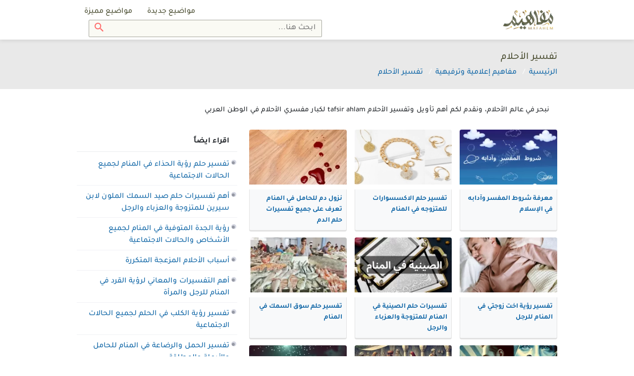

--- FILE ---
content_type: text/html; charset=UTF-8
request_url: https://mafahem.com/%D8%AA%D8%B5%D9%86%D9%8A%D9%81/%D8%AA%D9%81%D8%B3%D9%8A%D8%B1-%D8%A7%D9%84%D8%A7%D8%AD%D9%84%D8%A7%D9%85
body_size: 8678
content:
<!DOCTYPE html>
<html lang="ar" dir="rtl">

<head>


	<meta charset="utf-8">
	<meta name="viewport" content="width=device-width, initial-scale=1, minimum-scale=1.0, shrink-to-fit=no">
	<meta name="csrf-token" content="NbhKR0V9IpeRQbAxRsJgCbd1TRzvem99lsN3yzzG">
	<meta name="root" content="https://mafahem.com">

	<meta name="google-site-verification" content="4dc8Hq8GoiXZqcsmAZRrMXXTkFuwCw3rbJ89y6-69ec" />
	<meta name="ahrefs-site-verification" content="f5e4c6c3d234544cd60a992b0c5630940b9b7ab2f215a425eae71519e7e30cc5">
	<meta name="msvalidate.01" content="97F844175310CE49501EDDAB6AD57C83" />
	<link rel="canonical" href="https://mafahem.com/%D8%AA%D8%B5%D9%86%D9%8A%D9%81/%D8%AA%D9%81%D8%B3%D9%8A%D8%B1-%D8%A7%D9%84%D8%A7%D8%AD%D9%84%D8%A7%D9%85" />

	<link rel="preload" as="font" href="/fonts/tajawal/Tajawal-Medium.woff2" type="font/woff2" crossorigin="anonymous">
	<link rel="preload" as="font" href="/fonts/tajawal/Tajawal-Bold.woff2" type="font/woff2" crossorigin="anonymous">
	<link href="/js/plugins.js?id=a1251ff584c2adea7418" rel="preload" as="script">

	<title>
    تصنيف: تفسير الأحلام - مفاهيم
    </title>
<meta name="robots" content="index,follow" />
<meta name="keywords" content="">
<meta name="description" content="نبحر في عالم الأحلام، ونقدم لكم أهم تأويل وتفسير الأحلام  tafsir ahlam لكبار مفسري الأحلام في الوطن العربي">
<meta property="og:locale" content="ar_AR" />
<meta property="og:type" content="article" />
<meta property="og:title" content="تصنيف: تفسير الأحلام - مفاهيم" />
<meta property="og:description" content="نبحر في عالم الأحلام، ونقدم لكم أهم تأويل وتفسير الأحلام  tafsir ahlam لكبار مفسري الأحلام في الوطن العربي" />
<meta property="og:url" content="https://mafahem.com/%D8%AA%D8%B5%D9%86%D9%8A%D9%81/%D8%AA%D9%81%D8%B3%D9%8A%D8%B1-%D8%A7%D9%84%D8%A7%D8%AD%D9%84%D8%A7%D9%85" />
<meta property="og:site_name" content="Mafaheem" />
<meta name="twitter:card" content="summary_large_image" />
<meta name="twitter:description" content="نبحر في عالم الأحلام، ونقدم لكم أهم تأويل وتفسير الأحلام  tafsir ahlam لكبار مفسري الأحلام في الوطن العربي" />
<meta name="twitter:title" content="تصنيف: تفسير الأحلام - مفاهيم" />

	<!-- Favicon -->
	<link rel="icon" type="image/png" href="https://mafahem.com/favicon2.ico?v=2">
	<link rel="apple-touch-icon" sizes="180x180" href="/apple-touch-icon2.png?v=2">
	<link rel="icon" type="image/png" sizes="32x32" href="/favicon-32x322.png?v=2">
	<link rel="icon" type="image/png" sizes="16x16" href="/favicon-16x162.png?v=2">
	<link rel="manifest" href="/site.webmanifest">
	<link rel="mask-icon" href="/safari-pinned-tab.svg?v=2" color="#5bbad5">
	<meta name="msapplication-TileColor" content="#da532c">
	<meta name="theme-color" content="#ffffff">
		<!-- Web Fonts  -->
		<!-- Styles -->
		<link href="/css/style-d-m2.css?id=b0f1a0142cd5bb8a8f8e" rel="stylesheet">
		<!-- Scripts -->
	
	<style type="text/css">
		@font-face {
			font-family: "Tajawal";
			src: url("../fonts/tajawal/Tajawal-Medium.woff2") format("woff2");
			font-weight: normal;
			font-style: normal;
			font-display: swap;
		}

		@font-face {
			font-family: "Tajawal";
			src: url("../fonts/tajawal/Tajawal-Bold.woff2") format("woff2");
			font-weight: bold;
			font-style: normal;
			font-display: swap;
		}

		.mce-toc,
		#show-toc,
		.btn,
		.dropdown .dropdown-toggle,
		.shareon>*,
		.top-bar .top-search .btn,
		.top-bar .top-search .form-control,
		body {
			font-family: 'Tajawal';
		}
	</style>
	

</head>

<body class="desktop" oncopy="if (!window.__cfRLUnblockHandlers) return false; return false" oncut="if (!window.__cfRLUnblockHandlers) return false; return false" data-cf-modified-4e0d60ed2fa3f0d56f28898f-="">
	<div id="app">
		<header id="header">
			<nav class="top-bar ">
				<div class="container d-flex">

					<a class="main-logo" href="https://mafahem.com">
						<img class="lozad user-image" data-src="https://mafahem.com/img/mafahem-logo.webp" width="271" height="92" alt="مفاهيم">
					</a>

					<div class="mr-auto d-grid">
						<ul class="top-bar-left mr-auto d-flex list-inline">

							<li class="nav-item  d-flex-cc ">
								<a class="dropdown-item" href="https://mafahem.com/%D9%85%D9%88%D8%A7%D8%B6%D9%8A%D8%B9-%D8%AC%D8%AF%D9%8A%D8%AF%D8%A9">
									مواضيع جديدة
								</a>
							</li>
							<li class="nav-item  d-flex-cc ">
								<a class="dropdown-item" href="https://mafahem.com/%D9%85%D9%88%D8%A7%D8%B6%D9%8A%D8%B9-%D9%85%D9%85%D9%8A%D8%B2%D8%A9">
									مواضيع مميزة
								</a>
							</li>


																											</ul>
												<div class="top-search">
							<form class="form-inline main-search-form" method="GET"  action="/search">
	<input class="form-control" name="q" type="search" placeholder="ابحث هنا...">
	<button class="btn btn-search" type="submit"><img class="uni-icon"  src="/img/icons/search.svg" width="18" height="18" alt="Search"></button>
</form>						</div>
											</div>

				</div>
			</nav>
			<div class="after-top-bar "></div>
		</header>
		<div class="main-wrapper">
			<div class="page-header">
    <div class="container">
        <div class="header-title">
            <h1>
                تفسير الأحلام
                            </h1>
        </div>
        <div class="show-breadcrumb">
            <nav aria-label="breadcrumb">
                <ol class="breadcrumb" itemscope itemtype="http://schema.org/BreadcrumbList">
                    <li class="breadcrumb-item" itemprop="itemListElement" itemscope itemtype="http://schema.org/ListItem">
                        <a href="https://mafahem.com" itemprop="item"><span itemprop="name">الرئيسية</span>
                            <meta itemprop="position" content="1" />
                        </a>
                    </li>
                                                            <li class="breadcrumb-item" itemprop="itemListElement" itemscope itemtype="http://schema.org/ListItem">
                        <a href="https://mafahem.com/%D8%AA%D8%B5%D9%86%D9%8A%D9%81/%D9%85%D9%81%D8%A7%D9%87%D9%8A%D9%85-%D8%A5%D8%B9%D9%84%D8%A7%D9%85%D9%8A%D8%A9-%D9%88%D8%AA%D8%B1%D9%81%D9%8A%D9%87%D9%8A%D8%A9" itemprop="item"><span itemprop="name">مفاهيم إعلامية  وترفيهية</span>
                            <meta itemprop="position" content="2" />
                        </a>
                    </li>
                                                            <li class="breadcrumb-item active  d-none d-sm-block" aria-current="page" itemprop="itemListElement" itemscope itemtype="http://schema.org/ListItem">
                        <a href="#" itemprop="item"><span itemprop="name">تفسير الأحلام</span>
                            <meta itemprop="position" content="3" />
                        </a>
                    </li>
                </ol>
            </nav>
        </div>
    </div>
</div>
<div class="main category-main">

    <div class="container">
        <div class="row">
            <div class="col">
                <div class="category-description">
                    نبحر في عالم الأحلام، ونقدم لكم أهم تأويل وتفسير الأحلام  tafsir ahlam لكبار مفسري الأحلام في الوطن العربي
                </div>
            </div>
        </div>
        <div class="row">
            <div class="col col-65">
                <div class="row">
                    <div class="col">
                        <div id="articlesListing" class="listing category-list">
                            <div class="article-cards">
    <div class="article-card" itemscope itemtype="http://schema.org/ListItem">
    <div class="article-card-image">
      <a href="/معرفة-شروط-المفسر-وآدابه">
                <img  class="lozad" data-src="https://mafahem.com/uploads/article_thumb/d_md/2025/8/maarf-shrot-almfsr-oadabh.webp" alt="معرفة شروط المفسر وآدابه في الإسلام" width="220" height="124" itemprop="image">
              </a>
    </div>
    <div class="article-card-title">
      <a href="/معرفة-شروط-المفسر-وآدابه" itemprop="url">
        <h2 itemprop="name">معرفة شروط المفسر وآدابه في الإسلام</h2>
      </a>
    </div>
  </div>
    <div class="article-card" itemscope itemtype="http://schema.org/ListItem">
    <div class="article-card-image">
      <a href="/رؤية-الإكسسوارات-في-المنام">
                <img  class="lozad" data-src="https://mafahem.com/uploads/article_thumb/d_md/2022/2/fd012ba761146b98ae87c8de90311d55.webp" alt="تفسير حلم الاكسسوارات للمتزوجه في المنام" width="220" height="124" itemprop="image">
              </a>
    </div>
    <div class="article-card-title">
      <a href="/رؤية-الإكسسوارات-في-المنام" itemprop="url">
        <h2 itemprop="name">تفسير حلم الاكسسوارات للمتزوجه في المنام</h2>
      </a>
    </div>
  </div>
    <div class="article-card" itemscope itemtype="http://schema.org/ListItem">
    <div class="article-card-image">
      <a href="/نزول-دم-للحامل-في-المنام">
                <img  class="lozad" data-src="https://mafahem.com/uploads/article_thumb/d_md/2022/2/tfsyr-roy-aldm-aal-alard.webp" alt="نزول دم للحامل في المنام تعرف على جميع تفسيرات حلم الدم" width="220" height="124" itemprop="image">
              </a>
    </div>
    <div class="article-card-title">
      <a href="/نزول-دم-للحامل-في-المنام" itemprop="url">
        <h2 itemprop="name">نزول دم للحامل في المنام تعرف على جميع تفسيرات حلم الدم</h2>
      </a>
    </div>
  </div>
    <div class="article-card" itemscope itemtype="http://schema.org/ListItem">
    <div class="article-card-image">
      <a href="/اخت-زوجتي-في-المنام">
                <img  class="lozad" data-src="https://mafahem.com/uploads/article_thumb/d_md/2024/4/akht-zogty-fy-almnam.webp" alt="تفسير رؤية اخت زوجتي في المنام للرجل" width="220" height="124" itemprop="image">
              </a>
    </div>
    <div class="article-card-title">
      <a href="/اخت-زوجتي-في-المنام" itemprop="url">
        <h2 itemprop="name">تفسير رؤية اخت زوجتي في المنام للرجل</h2>
      </a>
    </div>
  </div>
    <div class="article-card" itemscope itemtype="http://schema.org/ListItem">
    <div class="article-card-image">
      <a href="/الصينية-في-المنام">
                <img  class="lozad" data-src="https://mafahem.com/uploads/article_thumb/d_md/2024/4/alsyny-fy-almnam.webp" alt="تفسيرات حلم الصينية في المنام للمتزوجة والعزباء والرجل" width="220" height="124" itemprop="image">
              </a>
    </div>
    <div class="article-card-title">
      <a href="/الصينية-في-المنام" itemprop="url">
        <h2 itemprop="name">تفسيرات حلم الصينية في المنام للمتزوجة والعزباء والرجل</h2>
      </a>
    </div>
  </div>
    <div class="article-card" itemscope itemtype="http://schema.org/ListItem">
    <div class="article-card-image">
      <a href="/سوق-السمك-في-المنام">
                <img  class="lozad" data-src="https://mafahem.com/uploads/article_thumb/d_md/2025/4/sok-alsmk-fy-almnam.webp" alt="تفسير حلم سوق السمك في المنام" width="220" height="124" itemprop="image">
              </a>
    </div>
    <div class="article-card-title">
      <a href="/سوق-السمك-في-المنام" itemprop="url">
        <h2 itemprop="name">تفسير حلم سوق السمك في المنام</h2>
      </a>
    </div>
  </div>
    <div class="article-card" itemscope itemtype="http://schema.org/ListItem">
    <div class="article-card-image">
      <a href="/حلمت-ان-زوجتي-تخونني">
                <img  class="lozad" data-src="https://mafahem.com/uploads/article_thumb/d_md/2025/3/hlmt-an-zogty-tkhonny.webp" alt="حلمت ان زوجتي تخونني" width="220" height="124" itemprop="image">
              </a>
    </div>
    <div class="article-card-title">
      <a href="/حلمت-ان-زوجتي-تخونني" itemprop="url">
        <h2 itemprop="name">حلمت ان زوجتي تخونني</h2>
      </a>
    </div>
  </div>
    <div class="article-card" itemscope itemtype="http://schema.org/ListItem">
    <div class="article-card-image">
      <a href="/سوق-الخضار-في-المنام">
                <img  class="lozad" data-src="https://mafahem.com/uploads/article_thumb/d_md/2025/3/sok-alkhdar-fy-almnam.webp" alt="تفسير رؤية سوق الخضار في المنام" width="220" height="124" itemprop="image">
              </a>
    </div>
    <div class="article-card-title">
      <a href="/سوق-الخضار-في-المنام" itemprop="url">
        <h2 itemprop="name">تفسير رؤية سوق الخضار في المنام</h2>
      </a>
    </div>
  </div>
    <div class="article-card" itemscope itemtype="http://schema.org/ListItem">
    <div class="article-card-image">
      <a href="/ركوب-السيارة-مع-شخص-غريب">
                <img  class="lozad" data-src="https://mafahem.com/uploads/article_thumb/d_md/2025/3/rkob-alsyar-maa-shkhs-ghryb.webp" alt="تفسير رؤية ركوب السيارة مع شخص غريب في المنام" width="220" height="124" itemprop="image">
              </a>
    </div>
    <div class="article-card-title">
      <a href="/ركوب-السيارة-مع-شخص-غريب" itemprop="url">
        <h2 itemprop="name">تفسير رؤية ركوب السيارة مع شخص غريب في المنام</h2>
      </a>
    </div>
  </div>
    <div class="article-card" itemscope itemtype="http://schema.org/ListItem">
    <div class="article-card-image">
      <a href="/تقطيع-الكرشة-في-المنام">
                <img  class="lozad" data-src="https://mafahem.com/uploads/article_thumb/d_md/2025/3/tktyaa-alkrsh-fy-almnam.webp" alt="تفسير رؤية تقطيع الكرشة في المنام لابن سيرين والنابلسي" width="220" height="124" itemprop="image">
              </a>
    </div>
    <div class="article-card-title">
      <a href="/تقطيع-الكرشة-في-المنام" itemprop="url">
        <h2 itemprop="name">تفسير رؤية تقطيع الكرشة في المنام لابن سيرين والنابلسي</h2>
      </a>
    </div>
  </div>
    <div class="article-card" itemscope itemtype="http://schema.org/ListItem">
    <div class="article-card-image">
      <a href="/تفسير-رؤية-سورة-النجم-في-المنام">
                <img  class="lozad" data-src="https://mafahem.com/uploads/article_thumb/d_md/2025/3/sor-alngm-fy-almnam.webp" alt="تفسير رؤية سورة النجم في المنام" width="220" height="124" itemprop="image">
              </a>
    </div>
    <div class="article-card-title">
      <a href="/تفسير-رؤية-سورة-النجم-في-المنام" itemprop="url">
        <h2 itemprop="name">تفسير رؤية سورة النجم في المنام</h2>
      </a>
    </div>
  </div>
    <div class="article-card" itemscope itemtype="http://schema.org/ListItem">
    <div class="article-card-image">
      <a href="/تفسير-رؤية-سورة-المعارج-في-المنام">
                <img  class="lozad" data-src="https://mafahem.com/uploads/article_thumb/d_md/2025/3/sor-almaaarg-fy-almnam.webp" alt="تفسير رؤية سورة المعارج في المنام" width="220" height="124" itemprop="image">
              </a>
    </div>
    <div class="article-card-title">
      <a href="/تفسير-رؤية-سورة-المعارج-في-المنام" itemprop="url">
        <h2 itemprop="name">تفسير رؤية سورة المعارج في المنام</h2>
      </a>
    </div>
  </div>
    <div class="article-card" itemscope itemtype="http://schema.org/ListItem">
    <div class="article-card-image">
      <a href="/وسائل-التنقل-والسفر-في-المنام">
                <img  class="lozad" data-src="https://mafahem.com/uploads/article_thumb/d_md/2022/2/sfr.webp" alt="تفسير رؤية وسائل التنقل والسفر في المنام" width="220" height="124" itemprop="image">
              </a>
    </div>
    <div class="article-card-title">
      <a href="/وسائل-التنقل-والسفر-في-المنام" itemprop="url">
        <h2 itemprop="name">تفسير رؤية وسائل التنقل والسفر في المنام</h2>
      </a>
    </div>
  </div>
    <div class="article-card" itemscope itemtype="http://schema.org/ListItem">
    <div class="article-card-image">
      <a href="/الفيل-في-المنام">
                <img  class="lozad" data-src="https://mafahem.com/uploads/article_thumb/d_md/2022/2/d-2.webp" alt="تفسير رؤية الفيل في المنام لابن سيرين" width="220" height="124" itemprop="image">
              </a>
    </div>
    <div class="article-card-title">
      <a href="/الفيل-في-المنام" itemprop="url">
        <h2 itemprop="name">تفسير رؤية الفيل في المنام لابن سيرين</h2>
      </a>
    </div>
  </div>
    <div class="article-card" itemscope itemtype="http://schema.org/ListItem">
    <div class="article-card-image">
      <a href="/تفسير-حلم-الاعتداء-الجنسي-في-المنام-للمتزوجة">
                <img  class="lozad" data-src="https://mafahem.com/uploads/article_thumb/d_md/2024/3/sexual-assault-of-married-woman.webp" alt="تفسير حلم الاعتداء الجنسي في المنام للمتزوجة والعزباء والرجل" width="220" height="124" itemprop="image">
              </a>
    </div>
    <div class="article-card-title">
      <a href="/تفسير-حلم-الاعتداء-الجنسي-في-المنام-للمتزوجة" itemprop="url">
        <h2 itemprop="name">تفسير حلم الاعتداء الجنسي في المنام للمتزوجة والعزباء والرجل</h2>
      </a>
    </div>
  </div>
    <div class="article-card" itemscope itemtype="http://schema.org/ListItem">
    <div class="article-card-image">
      <a href="/العبادات-والديانات-في-المنام">
                <img  class="lozad" data-src="https://mafahem.com/uploads/article_thumb/d_md/2022/3/tfsyr-hlm-alsla-fy-almnam-omaanah-3.webp" alt="تفسير رؤية العبادات والديانات في المنام" width="220" height="124" itemprop="image">
              </a>
    </div>
    <div class="article-card-title">
      <a href="/العبادات-والديانات-في-المنام" itemprop="url">
        <h2 itemprop="name">تفسير رؤية العبادات والديانات في المنام</h2>
      </a>
    </div>
  </div>
    <div class="article-card" itemscope itemtype="http://schema.org/ListItem">
    <div class="article-card-image">
      <a href="/تفسير-رؤية-الجزر-في-المنام">
                <img  class="lozad" data-src="https://mafahem.com/uploads/article_thumb/d_md/2023/9/tfsyr-roy-algzr-fy-almnam.webp" alt="هل رؤية الجزر في المنام بشارة خير للمتزوجة؟" width="220" height="124" itemprop="image">
              </a>
    </div>
    <div class="article-card-title">
      <a href="/تفسير-رؤية-الجزر-في-المنام" itemprop="url">
        <h2 itemprop="name">هل رؤية الجزر في المنام بشارة خير للمتزوجة؟</h2>
      </a>
    </div>
  </div>
    <div class="article-card" itemscope itemtype="http://schema.org/ListItem">
    <div class="article-card-image">
      <a href="/رؤية-المرايا-في-المنام">
                <img  class="lozad" data-src="https://mafahem.com/uploads/article_thumb/d_md/2022/2/1b1f66a538075c1e251444499ecc38aa.webp" alt="رؤية المرايا في المنام وأهم تفسيراتها ومعانيها" width="220" height="124" itemprop="image">
              </a>
    </div>
    <div class="article-card-title">
      <a href="/رؤية-المرايا-في-المنام" itemprop="url">
        <h2 itemprop="name">رؤية المرايا في المنام وأهم تفسيراتها ومعانيها</h2>
      </a>
    </div>
  </div>
  </div>                        </div>
                    </div>
                </div>
                <div class="row">
                    <div class="col articles-load-more">
                        <a href="https://mafahem.com/%D8%AA%D8%B5%D9%86%D9%8A%D9%81/%D8%AA%D9%81%D8%B3%D9%8A%D8%B1-%D8%A7%D9%84%D8%A7%D8%AD%D9%84%D8%A7%D9%85?page=2" class="btn show">
                            المزيد من المواضيع
                        </a>
                        <div id="loading" class="main-wrap main-wrap--white whirly-loader">
                            <div class="cssLoader17"></div>
                        </div>
                    </div>
                </div>
                                <div class="row">
                    <div class="col category-related">
                        <div class="related-title">
                            <button class="btn btn-h4"> اقراء ايضاً</button>
                        </div>
                        <div id="articlesListingRelated" class="listing category-list">
                            <div class="article-cards">
    <div class="article-card" itemscope itemtype="http://schema.org/ListItem">
    <div class="article-card-image">
      <a href="/تفسير-حلم-الزواج">
                <img  class="lozad" data-src="https://mafahem.com/uploads/article_thumb/d_md/2022/5/tfsyr-hlm-alzoag-mn-alhbyb.webp" alt="تفسير حلم الزواج لابن سيرين والنابلسي" width="220" height="124" itemprop="image">
              </a>
    </div>
    <div class="article-card-title">
      <a href="/تفسير-حلم-الزواج" itemprop="url">
        <h2 itemprop="name">تفسير حلم الزواج لابن سيرين والنابلسي</h2>
      </a>
    </div>
  </div>
    <div class="article-card" itemscope itemtype="http://schema.org/ListItem">
    <div class="article-card-image">
      <a href="/رؤية-الميت-في-المنام">
                <img  class="lozad" data-src="https://mafahem.com/uploads/article_thumb/d_md/2022/3/almyt-fy-alhlm.webp" alt="رؤية الميت في المنام جميع تفسيرات حلم الميت" width="220" height="124" itemprop="image">
              </a>
    </div>
    <div class="article-card-title">
      <a href="/رؤية-الميت-في-المنام" itemprop="url">
        <h2 itemprop="name">رؤية الميت في المنام جميع تفسيرات حلم الميت</h2>
      </a>
    </div>
  </div>
    <div class="article-card" itemscope itemtype="http://schema.org/ListItem">
    <div class="article-card-image">
      <a href="/تفسير-حلم-الثعبان">
                <img  class="lozad" data-src="https://mafahem.com/uploads/article_thumb/d_md/2022/3/4577071-1423372145.webp" alt="رؤية جلد الثعبان في المنام للمتزوجة" width="220" height="124" itemprop="image">
              </a>
    </div>
    <div class="article-card-title">
      <a href="/تفسير-حلم-الثعبان" itemprop="url">
        <h2 itemprop="name">رؤية جلد الثعبان في المنام للمتزوجة</h2>
      </a>
    </div>
  </div>
    <div class="article-card" itemscope itemtype="http://schema.org/ListItem">
    <div class="article-card-image">
      <a href="/تفسير-حلم-الثعابين">
                <img  class="lozad" data-src="https://mafahem.com/uploads/article_thumb/d_md/2022/4/1-161.webp" alt="تفسير حلم الثعابين لجميع الأشخاص" width="220" height="124" itemprop="image">
              </a>
    </div>
    <div class="article-card-title">
      <a href="/تفسير-حلم-الثعابين" itemprop="url">
        <h2 itemprop="name">تفسير حلم الثعابين لجميع الأشخاص</h2>
      </a>
    </div>
  </div>
    <div class="article-card" itemscope itemtype="http://schema.org/ListItem">
    <div class="article-card-image">
      <a href="/الحزن-والبكاء-في-المنام">
                <img  class="lozad" data-src="https://mafahem.com/uploads/article_thumb/d_md/2022/4/albkaaa-fy-almnam-aal-shkhs-myt-oho-hy1.webp" alt="تفسير الحزن والبكاء في المنام لابن سيرين والنابلسي" width="220" height="124" itemprop="image">
              </a>
    </div>
    <div class="article-card-title">
      <a href="/الحزن-والبكاء-في-المنام" itemprop="url">
        <h2 itemprop="name">تفسير الحزن والبكاء في المنام لابن سيرين والنابلسي</h2>
      </a>
    </div>
  </div>
    <div class="article-card" itemscope itemtype="http://schema.org/ListItem">
    <div class="article-card-image">
      <a href="/ثعبان-في-المنام">
                <img  class="lozad" data-src="https://mafahem.com/uploads/article_thumb/d_md/2022/4/4577071-1423372145.webp" alt="ثعبان في المنام كل ما يخص هذا الحلم ومعانيه" width="220" height="124" itemprop="image">
              </a>
    </div>
    <div class="article-card-title">
      <a href="/ثعبان-في-المنام" itemprop="url">
        <h2 itemprop="name">ثعبان في المنام كل ما يخص هذا الحلم ومعانيه</h2>
      </a>
    </div>
  </div>
    <div class="article-card" itemscope itemtype="http://schema.org/ListItem">
    <div class="article-card-image">
      <a href="/تفسير-حلم-المطر">
                <img  class="lozad" data-src="https://mafahem.com/uploads/article_thumb/d_md/2022/1/2-249.webp" alt="تفسير حلم المطر لجميع الناس وأهم المعلومات عن حلم المطر" width="220" height="124" itemprop="image">
              </a>
    </div>
    <div class="article-card-title">
      <a href="/تفسير-حلم-المطر" itemprop="url">
        <h2 itemprop="name">تفسير حلم المطر لجميع الناس وأهم المعلومات عن حلم المطر</h2>
      </a>
    </div>
  </div>
    <div class="article-card" itemscope itemtype="http://schema.org/ListItem">
    <div class="article-card-image">
      <a href="/قص-الشعر-في-المنام-2">
                <img  class="lozad" data-src="https://mafahem.com/uploads/article_thumb/d_md/2022/1/tfsyr-hlm-ks-alshaar-lshkhs-akhr-llaazbaaa-oalmtzog-oalhaml.webp" alt="تفسير رؤية قص الشعر في المنام للرجل والمرأة" width="220" height="124" itemprop="image">
              </a>
    </div>
    <div class="article-card-title">
      <a href="/قص-الشعر-في-المنام-2" itemprop="url">
        <h2 itemprop="name">تفسير رؤية قص الشعر في المنام للرجل والمرأة</h2>
      </a>
    </div>
  </div>
    <div class="article-card" itemscope itemtype="http://schema.org/ListItem">
    <div class="article-card-image">
      <a href="/الذهب-في-المنام">
                <img  class="lozad" data-src="https://mafahem.com/uploads/article_thumb/d_md/2022/4/b-17.webp" alt="تفسير رؤية الذهب في المنام لجميع الحالات الاجتماعية" width="220" height="124" itemprop="image">
              </a>
    </div>
    <div class="article-card-title">
      <a href="/الذهب-في-المنام" itemprop="url">
        <h2 itemprop="name">تفسير رؤية الذهب في المنام لجميع الحالات الاجتماعية</h2>
      </a>
    </div>
  </div>
    <div class="article-card" itemscope itemtype="http://schema.org/ListItem">
    <div class="article-card-image">
      <a href="/ركوب-الخيل">
                <img  class="lozad" data-src="https://mafahem.com/uploads/article_thumb/d_md/2021/2/ma-00422215-xbxqyv.webp" alt="تفسير حلم طفل يركب حصان وأهمية الخيل للكبار والصغار" width="220" height="124" itemprop="image">
              </a>
    </div>
    <div class="article-card-title">
      <a href="/ركوب-الخيل" itemprop="url">
        <h2 itemprop="name">تفسير حلم طفل يركب حصان وأهمية الخيل للكبار والصغار</h2>
      </a>
    </div>
  </div>
    <div class="article-card" itemscope itemtype="http://schema.org/ListItem">
    <div class="article-card-image">
      <a href="/الأسد-في-المنام-2">
                <img  class="lozad" data-src="https://mafahem.com/uploads/article_thumb/d_md/2022/1/roy-alasd-fy-almnam.webp" alt="تفسير رؤية الأسد في المنام لابن سيرين والنابلسي" width="220" height="124" itemprop="image">
              </a>
    </div>
    <div class="article-card-title">
      <a href="/الأسد-في-المنام-2" itemprop="url">
        <h2 itemprop="name">تفسير رؤية الأسد في المنام لابن سيرين والنابلسي</h2>
      </a>
    </div>
  </div>
    <div class="article-card" itemscope itemtype="http://schema.org/ListItem">
    <div class="article-card-image">
      <a href="/السفر-في-المنام">
                <img  class="lozad" data-src="https://mafahem.com/uploads/article_thumb/d_md/2022/4/5666061-1095966975.webp" alt="تفسير شامل لرؤية السفر في المنام وتأويله" width="220" height="124" itemprop="image">
              </a>
    </div>
    <div class="article-card-title">
      <a href="/السفر-في-المنام" itemprop="url">
        <h2 itemprop="name">تفسير شامل لرؤية السفر في المنام وتأويله</h2>
      </a>
    </div>
  </div>
    <div class="article-card" itemscope itemtype="http://schema.org/ListItem">
    <div class="article-card-image">
      <a href="/سقوط-الأسنان-في-المنام">
                <img  class="lozad" data-src="https://mafahem.com/uploads/article_thumb/d_md/2022/4/79.webp" alt="تفسير رؤية سقوط الأسنان في المنام  لابن سيرين" width="220" height="124" itemprop="image">
              </a>
    </div>
    <div class="article-card-title">
      <a href="/سقوط-الأسنان-في-المنام" itemprop="url">
        <h2 itemprop="name">تفسير رؤية سقوط الأسنان في المنام  لابن سيرين</h2>
      </a>
    </div>
  </div>
    <div class="article-card" itemscope itemtype="http://schema.org/ListItem">
    <div class="article-card-image">
      <a href="/تفسير-حلم-الوزغ">
                <img  class="lozad" data-src="https://mafahem.com/uploads/article_thumb/d_md/2023/10/alozgh-fy-almnam-khyr-am-shr-1.webp" alt="تفسير حلم الوزغ للحامل ونوع الجنين" width="220" height="124" itemprop="image">
              </a>
    </div>
    <div class="article-card-title">
      <a href="/تفسير-حلم-الوزغ" itemprop="url">
        <h2 itemprop="name">تفسير حلم الوزغ للحامل ونوع الجنين</h2>
      </a>
    </div>
  </div>
    <div class="article-card" itemscope itemtype="http://schema.org/ListItem">
    <div class="article-card-image">
      <a href="/تفسير-حلم-الصراصير">
                <img  class="lozad" data-src="https://mafahem.com/uploads/article_thumb/d_md/2022/2/tfsyr-hlm-alsrasyr.webp" alt="تفسير حلم الصراصير للعزباء والمتزوجة والحامل لابن سيرين" width="220" height="124" itemprop="image">
              </a>
    </div>
    <div class="article-card-title">
      <a href="/تفسير-حلم-الصراصير" itemprop="url">
        <h2 itemprop="name">تفسير حلم الصراصير للعزباء والمتزوجة والحامل لابن سيرين</h2>
      </a>
    </div>
  </div>
    <div class="article-card" itemscope itemtype="http://schema.org/ListItem">
    <div class="article-card-image">
      <a href="/الشعر-الطويل-في-المنام">
                <img  class="lozad" data-src="https://mafahem.com/uploads/article_thumb/d_md/2022/6/maxresdefault.webp" alt="الشعر الطويل في المنام وتفسيره لكل الحالات الاجتماعية" width="220" height="124" itemprop="image">
              </a>
    </div>
    <div class="article-card-title">
      <a href="/الشعر-الطويل-في-المنام" itemprop="url">
        <h2 itemprop="name">الشعر الطويل في المنام وتفسيره لكل الحالات الاجتماعية</h2>
      </a>
    </div>
  </div>
    <div class="article-card" itemscope itemtype="http://schema.org/ListItem">
    <div class="article-card-image">
      <a href="/تفسير-حلم-الموت">
                <img  class="lozad" data-src="https://mafahem.com/uploads/article_thumb/d_md/2022/1/maxresdefault-5.webp" alt="تفسير حلم الموت لابن سيرين وجميع التفسيرات المتعلقة بحلم الموت" width="220" height="124" itemprop="image">
              </a>
    </div>
    <div class="article-card-title">
      <a href="/تفسير-حلم-الموت" itemprop="url">
        <h2 itemprop="name">تفسير حلم الموت لابن سيرين وجميع التفسيرات المتعلقة بحلم الموت</h2>
      </a>
    </div>
  </div>
    <div class="article-card" itemscope itemtype="http://schema.org/ListItem">
    <div class="article-card-image">
      <a href="/تفسير-حلم-الذهب">
                <img  class="lozad" data-src="https://mafahem.com/uploads/article_thumb/d_md/2022/1/roy-althhb-fy-almnam-0.webp" alt="تفسير حلم الذهب في المنام" width="220" height="124" itemprop="image">
              </a>
    </div>
    <div class="article-card-title">
      <a href="/تفسير-حلم-الذهب" itemprop="url">
        <h2 itemprop="name">تفسير حلم الذهب في المنام</h2>
      </a>
    </div>
  </div>
  </div>                        </div>
                    </div>
                </div>
                <div class="row">
                    <div class="col articles-load-more">
                        <button class="btn show" id="loadMoreRelated">
                            المزيد من المواضيع
                        </button>
                        <div id="loadingRelated" class="main-wrap main-wrap--white whirly-loader">
                            <div class="cssLoader17"></div>
                        </div>
                    </div>
                </div>

                            </div>
            <div class="col col-35">
                <div class="side-bare">

                    <div class="wiget wiget-categories">
                        <div class="wiget-title">

                            اقراء ايضاً
                        </div>
                        <div class="wiget-body">
                            <ul class="list-unstyled more-articles-list">
                                                                <li>
                                    <a href="/تفسير-حلم-رؤية-الحذاء-في-المنام">
                                        تفسير حلم رؤية الحذاء في المنام لجميع الحالات الاجتماعية
                                    </a>
                                </li>
                                                                <li>
                                    <a href="/حلم-صيد-السمك-الملون">
                                        أهم تفسيرات حلم صيد السمك الملون لابن سيرين للمتزوجة والعزباء والرجل
                                    </a>
                                </li>
                                                                <li>
                                    <a href="/رؤية-الجدة-المتوفية-في-المنام">
                                        رؤية الجدة المتوفية في المنام لجميع الأشخاص والحالات الاجتماعية
                                    </a>
                                </li>
                                                                <li>
                                    <a href="/أسباب-الأحلام-المزعجة-المتكررة">
                                        أسباب الأحلام المزعجة المتكررة
                                    </a>
                                </li>
                                                                <li>
                                    <a href="/القرد-في-المنام">
                                        أهم التفسيرات والمعاني لرؤية القرد في المنام للرجل والمرأة
                                    </a>
                                </li>
                                                                <li>
                                    <a href="/تفسير-رؤية-الكلاب-في-الحلم">
                                        تفسير رؤية الكلب في الحلم لجميع الحالات الاجتماعية
                                    </a>
                                </li>
                                                                <li>
                                    <a href="/الحمل-والرضاعة-في-المنام">
                                        تفسير الحمل والرضاعة في المنام للحامل والأرملة والمطلقة
                                    </a>
                                </li>
                                                                <li>
                                    <a href="/تفسير-رؤية-شخص-مشهور-والتحدث-معه">
                                        تفسير رؤية شخص مشهور والتحدث معه
                                    </a>
                                </li>
                                                                <li>
                                    <a href="/الأسد-في-المنام-2">
                                        تفسير رؤية الأسد في المنام لابن سيرين والنابلسي
                                    </a>
                                </li>
                                                                <li>
                                    <a href="/الخاتم-في-المنام">
                                        تفسير الخاتم في المنام لابن سيرين
                                    </a>
                                </li>
                                                                <li>
                                    <a href="/تفسير-البحر-في-الحلم">
                                        تفسير البحر في الحلم للمتزوجة والحامل والعزباء وللرجل وتفسيرات أخرى
                                    </a>
                                </li>
                                                                <li>
                                    <a href="/رؤية-لدغة-الثعبان">
                                        رؤية لدغة الثعبان في منام كل الحالات الاجتماعية
                                    </a>
                                </li>
                                                                <li>
                                    <a href="/تفسير-حلم-الحمل">
                                        تفسير حلم الحمل للمتزوجة والعزباء والرجل وتفسير بن سيرين
                                    </a>
                                </li>
                                                                <li>
                                    <a href="/كثرة-الاحلام-على-ماذا-تدل">
                                        كثرة الاحلام على ماذا تدل؟
                                    </a>
                                </li>
                                                                <li>
                                    <a href="/رؤية-تاج-في-الحلم">
                                        تفسيرات رؤية تاج في الحلم لابن سيرين
                                    </a>
                                </li>
                                                                <li>
                                    <a href="/الحلم-بسورة-نوح-في-المنام">
                                        تفسير الحلم بسورة نوح في المنام لابن سيرين
                                    </a>
                                </li>
                                                                <li>
                                    <a href="/رؤية-المسجد-في-المنام">
                                        رؤية المسجد في المنام لجميع الحالات الاجتماعية
                                    </a>
                                </li>
                                                                <li>
                                    <a href="/الفرح-والحزن-والخوف-في-المنام">
                                        الفرح والحزن والخوف في المنام لابن سيرين
                                    </a>
                                </li>
                                                                <li>
                                    <a href="/سورة-الكرسي-في-المنام">
                                        تفسير قراءة سورة الكرسي في المنام
                                    </a>
                                </li>
                                                                <li>
                                    <a href="/الألوان-في-المنام">
                                        تفسير ودلالة رؤية الألوان في المنام للعزباء والمتزوجة
                                    </a>
                                </li>
                                                                <li>
                                    <a href="/سلطنة-عمان-في-المنام">
                                        تفسير حلم السفر إلى سلطنة عمان في المنام
                                    </a>
                                </li>
                                                                <li>
                                    <a href="/القمل-في-المنام">
                                        تفسير رؤية القمل في المنام للرجل والعزباء والحامل
                                    </a>
                                </li>
                                                                <li>
                                    <a href="/الأطفال-في-المنام">
                                        تفسير حلم رؤية الأطفال في المنام لابن سيرين
                                    </a>
                                </li>
                                                                <li>
                                    <a href="/الحزن-والبكاء-في-المنام">
                                        تفسير الحزن والبكاء في المنام لابن سيرين والنابلسي
                                    </a>
                                </li>
                                                                <li>
                                    <a href="/الشعر-الطويل-في-المنام">
                                        الشعر الطويل في المنام وتفسيره لكل الحالات الاجتماعية
                                    </a>
                                </li>
                                                                <li>
                                    <a href="/رؤية-اللبن-في-المنام">
                                        تفسير حلم اللبن في المنام لابن سيرين والنابلسي
                                    </a>
                                </li>
                                                                <li>
                                    <a href="/تفسير-الزهور-في-الحلم">
                                        تفسير الزهور في الحلم لابن سيرين للمتزوجة والرجل والعزباء والشاب
                                    </a>
                                </li>
                                                                <li>
                                    <a href="/رؤية-الانفجار-في-المنام">
                                        تفسير رؤية الانفجار في المنام للمتزوجة والحامل والرجل والعزباء
                                    </a>
                                </li>
                                                                <li>
                                    <a href="/تفسير-حلم-دخول-السجن">
                                        تفسير حلم دخول السجن لابن سيرين والنابلسي
                                    </a>
                                </li>
                                                                <li>
                                    <a href="/رؤية-الشنطة-أو-الحقيبة-في-المنام">
                                        تفسير رؤية الشنطة أو الحقيبة في المنام لابن سيرين
                                    </a>
                                </li>
                                                                <li>
                                    <a href="/حلم-الوضوء-في-المسجد">
                                        تفسير رؤية الوضوء في المسجد في المنام للمتزوجة
                                    </a>
                                </li>
                                                                <li>
                                    <a href="/ماذا-لو-حلمت-بشخص-تحبه">
                                        ماذا لو حلمت بشخص تحبه؟
                                    </a>
                                </li>
                                                                <li>
                                    <a href="/تفسير-رؤية-الدود-في-شعر-الرأس">
                                        تفسير رؤية الدود في شعر الرأس وأهم دلالاته
                                    </a>
                                </li>
                                                                <li>
                                    <a href="/سحب-الشعر-من-الفم-في-المنام-للمتزوجة">
                                        حلم سحب الشعر من الفم في المنام للمتزوجة والمطلقة والعزباء
                                    </a>
                                </li>
                                                                <li>
                                    <a href="/الطعام-والشراب-والموائد-في-المنام">
                                        تفسير رؤية الطعام والشراب والموائد في المنام
                                    </a>
                                </li>
                                                                <li>
                                    <a href="/رؤية-الرسول-في-المنام-دون-رؤية-وجهه">
                                        تفسير رؤية الرسول في المنام دون رؤية وجهه للعزباء والمتزوجة والحامل
                                    </a>
                                </li>
                                                                <li>
                                    <a href="/سماع-الموسيقى-في-المنام">
                                        تفسيرات حلم سماع الموسيقى في المنام
                                    </a>
                                </li>
                                                                <li>
                                    <a href="/ركوب-الخيل">
                                        تفسير حلم طفل يركب حصان وأهمية الخيل للكبار والصغار
                                    </a>
                                </li>
                                                                <li>
                                    <a href="/ما-هو-تفسير-رؤية-الخمر-في-الحلم">
                                        ما هو تفسير رؤية الخمر في الحلم
                                    </a>
                                </li>
                                                                <li>
                                    <a href="/البحار-والأنهار-والوديان-في-المنام">
                                        تفسير رؤية البحار والأنهار والوديان في المنام
                                    </a>
                                </li>
                                                            </ul>
                        </div>
                    </div>
                                        <div class="wiget wiget-categories">
                        <div class="wiget-title">
                            اهم التصنيفات
                        </div>
                        <div class="wiget-body">
                            <ul class="list-unstyled categories-list">
                                                                <li itemscope itemtype="http://schema.org/ListItem">
                                    <a href="https://mafahem.com/%D8%AA%D8%B5%D9%86%D9%8A%D9%81/%D9%85%D9%81%D8%A7%D9%87%D9%8A%D9%85-%D9%85%D8%B7%D8%A8%D8%AE%D9%8A%D8%A9-%D9%88%D8%A3%D9%83%D9%84%D8%A7%D8%AA" itemprop="url">
                                        مفاهيم مطبخية وأكلات
                                    </a>
                                </li>
                                                                <li itemscope itemtype="http://schema.org/ListItem">
                                    <a href="https://mafahem.com/%D8%AA%D8%B5%D9%86%D9%8A%D9%81/%D9%85%D9%81%D8%A7%D9%87%D9%8A%D9%85-%D8%B9%D9%86-%D8%A7%D9%84%D8%AA%D8%BA%D8%B0%D9%8A%D8%A9-%D9%88%D8%A7%D9%84%D8%B1%D8%AC%D9%8A%D9%85" itemprop="url">
                                        مفاهيم عن التغذية والرجيم
                                    </a>
                                </li>
                                                                <li itemscope itemtype="http://schema.org/ListItem">
                                    <a href="https://mafahem.com/%D8%AA%D8%B5%D9%86%D9%8A%D9%81/%D9%85%D9%81%D8%A7%D9%87%D9%8A%D9%85-%D8%B5%D8%AD%D9%8A%D8%A9" itemprop="url">
                                        مفاهيم صحية
                                    </a>
                                </li>
                                                                <li itemscope itemtype="http://schema.org/ListItem">
                                    <a href="https://mafahem.com/%D8%AA%D8%B5%D9%86%D9%8A%D9%81/%D9%85%D9%81%D8%A7%D9%87%D9%8A%D9%85-%D8%AF%D9%8A%D9%86%D9%8A%D8%A9" itemprop="url">
                                        مفاهيم دينية
                                    </a>
                                </li>
                                                                <li itemscope itemtype="http://schema.org/ListItem">
                                    <a href="https://mafahem.com/%D8%AA%D8%B5%D9%86%D9%8A%D9%81/%D9%85%D9%81%D8%A7%D9%87%D9%8A%D9%85-%D8%A5%D8%B9%D9%84%D8%A7%D9%85%D9%8A%D8%A9-%D9%88%D8%AA%D8%B1%D9%81%D9%8A%D9%87%D9%8A%D8%A9" itemprop="url">
                                        مفاهيم إعلامية  وترفيهية
                                    </a>
                                </li>
                                                                <li itemscope itemtype="http://schema.org/ListItem">
                                    <a href="https://mafahem.com/%D8%AA%D8%B5%D9%86%D9%8A%D9%81/%D9%85%D9%81%D8%A7%D9%87%D9%8A%D9%85-%D8%B9%D9%86-%D8%B9%D8%A7%D9%84%D9%85-%D8%A7%D9%84%D8%B7%D8%A8%D9%8A%D8%B9%D8%A9" itemprop="url">
                                        مفاهيم عن عالم الطبيعة
                                    </a>
                                </li>
                                                                <li itemscope itemtype="http://schema.org/ListItem">
                                    <a href="https://mafahem.com/%D8%AA%D8%B5%D9%86%D9%8A%D9%81/%D9%85%D9%81%D8%A7%D9%87%D9%8A%D9%85-%D8%AA%D8%B9%D9%84%D9%8A%D9%85%D9%8A%D8%A9-%D9%88%D9%85%D9%87%D8%A7%D8%B1%D8%A7%D8%AA" itemprop="url">
                                        مفاهيم تعليمية ومهارات
                                    </a>
                                </li>
                                                                <li itemscope itemtype="http://schema.org/ListItem">
                                    <a href="https://mafahem.com/%D8%AA%D8%B5%D9%86%D9%8A%D9%81/%D9%85%D9%81%D8%A7%D9%87%D9%8A%D9%85-%D8%B9%D9%86-%D8%A7%D9%84%D9%85%D9%88%D8%B6%D8%A9-%D9%88%D8%A7%D9%84%D8%AC%D9%85%D8%A7%D9%84" itemprop="url">
                                        مفاهيم عن الموضة والجمال
                                    </a>
                                </li>
                                                                <li itemscope itemtype="http://schema.org/ListItem">
                                    <a href="https://mafahem.com/%D8%AA%D8%B5%D9%86%D9%8A%D9%81/%D9%85%D9%81%D8%A7%D9%87%D9%8A%D9%85-%D8%A7%D9%82%D8%AA%D8%B5%D8%A7%D8%AF%D9%8A%D8%A9-%D9%88-%D8%A3%D8%B9%D9%85%D8%A7%D9%84" itemprop="url">
                                        مفاهيم اقتصادية وأعمال
                                    </a>
                                </li>
                                                                <li itemscope itemtype="http://schema.org/ListItem">
                                    <a href="https://mafahem.com/%D8%AA%D8%B5%D9%86%D9%8A%D9%81/%D9%85%D9%81%D8%A7%D9%87%D9%8A%D9%85-%D8%B9%D9%86-%D8%AD%D9%8A%D8%A7%D8%A9-%D8%A3%D8%B3%D8%B1%D9%8A%D8%A9" itemprop="url">
                                        مفاهيم عن الحياة الاسرية
                                    </a>
                                </li>
                                                                <li itemscope itemtype="http://schema.org/ListItem">
                                    <a href="https://mafahem.com/%D8%AA%D8%B5%D9%86%D9%8A%D9%81/%D9%85%D9%81%D8%A7%D9%87%D9%8A%D9%85-%D8%B3%D9%8A%D8%A7%D8%B3%D9%8A%D8%A9-%D9%88%D9%85%D8%AC%D8%AA%D9%85%D8%B9%D9%8A%D8%A9" itemprop="url">
                                        مفاهيم سياسية ومجتمعية
                                    </a>
                                </li>
                                                                <li itemscope itemtype="http://schema.org/ListItem">
                                    <a href="https://mafahem.com/%D8%AA%D8%B5%D9%86%D9%8A%D9%81/%D9%85%D9%81%D8%A7%D9%87%D9%8A%D9%85-%D8%A3%D8%AF%D8%A8%D9%8A%D8%A9-%D9%88-%D9%81%D9%86%D9%8A%D8%A9" itemprop="url">
                                        مفاهيم أدبية و فنية
                                    </a>
                                </li>
                                                                <li itemscope itemtype="http://schema.org/ListItem">
                                    <a href="https://mafahem.com/%D8%AA%D8%B5%D9%86%D9%8A%D9%81/%D9%85%D9%81%D8%A7%D9%87%D9%8A%D9%85-%D8%AA%D8%A7%D8%B1%D9%8A%D8%AE%D9%8A%D8%A9-%D9%88%D8%AC%D8%BA%D8%B1%D8%A7%D9%81%D9%8A%D8%A9" itemprop="url">
                                        مفاهيم تاريخية وجغرافية
                                    </a>
                                </li>
                                                                <li itemscope itemtype="http://schema.org/ListItem">
                                    <a href="https://mafahem.com/%D8%AA%D8%B5%D9%86%D9%8A%D9%81/%D9%85%D9%81%D8%A7%D9%87%D9%8A%D9%85-%D8%B9%D9%84%D9%85%D9%8A%D8%A9" itemprop="url">
                                        مفاهيم علمية
                                    </a>
                                </li>
                                                                <li itemscope itemtype="http://schema.org/ListItem">
                                    <a href="https://mafahem.com/%D8%AA%D8%B5%D9%86%D9%8A%D9%81/%D9%85%D9%81%D8%A7%D9%87%D9%8A%D9%85-%D8%A7%D9%84%D8%AA%D9%82%D9%86%D9%8A%D8%A9-%D9%88%D8%A7%D9%84%D8%AA%D8%B3%D9%88%D9%8A%D9%82-%D8%A7%D9%84%D8%A5%D9%84%D9%83%D8%AA%D8%B1%D9%88%D9%86%D9%8A" itemprop="url">
                                        مفاهيم التقنية والتسويق الإلكتروني
                                    </a>
                                </li>
                                                                <li itemscope itemtype="http://schema.org/ListItem">
                                    <a href="https://mafahem.com/%D8%AA%D8%B5%D9%86%D9%8A%D9%81/%D9%85%D9%81%D8%A7%D9%87%D9%8A%D9%85-%D8%B9%D9%86-%D8%A7%D9%84%D8%AE%D9%84%D9%8A%D8%AC-%D8%A7%D9%84%D8%B9%D8%B1%D8%A8%D9%8A" itemprop="url">
                                        مفاهيم عن الخليج العربي
                                    </a>
                                </li>
                                                            </ul>
                        </div>
                    </div>
                                    </div>
            </div>
        </div>
    </div>
</div>
		</div>
		<footer id="footer">
			<div class="footer">
				<div class="container">
					<div class="row">
						<div class="col">
							<div class="footer-links">
								<ul class="list-inline m-0 p-0">
									<li class="list-inline-item">
										<a href="https://mafahem.com/%D9%85%D9%88%D8%A7%D8%B6%D9%8A%D8%B9-%D8%AC%D8%AF%D9%8A%D8%AF%D8%A9">مواضيع جديدة</a>
									</li>
									<li class="list-inline-item">
										<a href="https://mafahem.com/%D9%85%D9%88%D8%A7%D8%B6%D9%8A%D8%B9-%D9%85%D9%85%D9%8A%D8%B2%D8%A9">مواضيع مميزة</a>
									</li>
									<li class="list-inline-item">
										<a href="https://mafahem.com/about">من نحن</a>
									</li>
									<li class="list-inline-item">
										<a href="https://mafahem.com/write-for-us">اكتب لنا</a>
									</li>
									<li class="list-inline-item">
										<a href="https://mafahem.com/agreement">اتفاقية الاستخدام</a>
									</li>
									<li class="list-inline-item">
										<a href="https://mafahem.com/privacy">سياسة الخصوصية</a>
									</li>
									<li class="list-inline-item">
										<a href="https://mafahem.com/contact">اتصل بنا</a>
									</li>
								</ul>
							</div>
						</div>
					</div>

				</div>
			</div>
			<div class="copyright">
				<div class="container d-flex">
					<div class="copyright-right">
						جميع الحقوق محفوظة © drtopic 2026
					</div>
					<div class="footer-social-icons mr-auto">
						<ul class="list-inline m-0">
							<li class="list-inline-item"><a href="https://web.facebook.com/%D9%85%D9%81%D8%A7%D9%87%D9%8A%D9%85-100518859324373/" target="_blank"><img alt="facebook" height="21" width="21" class="lozad" data-src="https://mafahem.com/img/icons/facebook-logo.svg" /></a></li>
							<li class="list-inline-item"><a href="https://twitter.com/mafahemcom" target="_blank"><img alt="twitter" height="21" width="21" class="lozad" data-src="https://mafahem.com/img/icons/twitter-logo-silhouette.svg" /></a></li>
							<li class="list-inline-item"><a href="https://www.instagram.com/mafahemcom/" target="_blank"><img alt="instagram" height="21" width="21" class="lozad" data-src="https://mafahem.com/img/icons/instagram.svg" /></a></li>
						</ul>
					</div>
				</div>
			</div>
		</footer>
			</div>
	<script src="/js/plugins.js?id=a1251ff584c2adea7418" type="4e0d60ed2fa3f0d56f28898f-text/javascript"></script>

		<script type="4e0d60ed2fa3f0d56f28898f-text/javascript">
		$(document).ready(function () {
            //liveToast
            $("#liveToast").toggleClass("show");
            setTimeout(function () {
                $("#liveToast").removeClass("show");
            }, 5000);
        })

        $(window).scroll(function () {
            var scroll = $(window).scrollTop();
            if (scroll >= 400) {
                $(".header").addClass("sticky-header animate__slideInDown");
                $(".header .top-buttons .btn").addClass("jackInTheBox delay-1s faster");
            } else {
                $(".header").removeClass("sticky-header animate__slideInDown");
                $(".header .top-buttons .btn").removeClass("jackInTheBox");
            }
        });
    
	</script>
	<script type="4e0d60ed2fa3f0d56f28898f-text/javascript">
		const observer = lozad();
        observer.observe();

		$(document).ready(function () {

			 
			$('body').bind('cut copy', function(e) {
              e.preventDefault();
            });
						
            var userAgent = window.navigator.userAgent;
        
            loadMore()
			
            if (userAgent.match(/iPad/i) || userAgent.match(/iPhone/i)) {
                $("#show-toc a").click(function (e) {
                    var href = $(this).attr('href');
                    location.hash = 'someHashThatDoesntExist';
                    location.hash = href;
                });
            }
        
           
        
            $("#menu-drawer").click(function (e) {
                e.preventDefault();
                $("#app").toggleClass("toggled");
            });
        
            $(".drawer-side-menu a").click(function (e) {
                $("#app").toggleClass("toggled");
            });
        
            $(".drawer-side-menu .drawer-search form").submit(function (e) {
                $("#app").toggleClass("toggled");
            });

            $(".dropdown-toggle").click(function (e) {
                e.preventDefault();
                $('.dropdown').not( $(this).parent()).removeClass("show");
                $(this).parent().toggleClass("show");
            });
            $(document).mouseup(function(e) 
                {
                    var container = $('.dropdown');

                    // if the target of the click isn't the container nor a descendant of the container
                    if (!container.is(e.target) && container.has(e.target).length === 0) 
                    {
                        $('.dropdown').removeClass("show");
                    }
                });
        
            $(".load_more_articles").click(function (event) {
                if (!url) {
                } else {
                    $.ajax({
                        type: "GET",
                        url: url,
                        dataType: "json",
                        success: function (response) {
                            $(".articles-list").append(response.html);
                            url = response.url;
							observer.observe();
                        }
                    });
                }
            });
        });
        
        function loadMore() {
          $(".load-more .btn").click(function (e) {
              var item = $(this);
              var url = item.data("url");              
              //$(".load-more").remove();
              $.ajax({
                  type: 'GET',
                  url: url,
                  success: function (data) {
                      $('.listing').append(data.html);
                      item.data("url", data.link);
					  observer.observe();
                  }, error: function (data) {},
              })
          });
        }
	</script>
	

<script type="4e0d60ed2fa3f0d56f28898f-text/javascript">
    var page = 2;
    $(document).ready(function () {
        $("#loadMore").click(function (e) {
            e.preventDefault();
            $.ajax({
                url: '?page=' + page+ '&type=main',
                type: 'get',
                datatype: 'html',
                beforeSend: function() {
                    $('#loading').addClass('show');
                    $('#loadMore').removeClass('show');
                }
            }).done(function(data) {
                $('#loading').removeClass('show');
                $('#loadMore').addClass('show');
                $('#articlesListing').append(data);
                page++;
                observer.observe();
            });
        });
        $("#loadMoreRelated").click(function (e) {
            e.preventDefault();
            $.ajax({
                url: '?page=' + page + '&type=related',
                type: 'get',
                datatype: 'html',
                beforeSend: function() {
                    $('#loadingRelated').addClass('show');
                    $('#loadMoreRelated').removeClass('show');
                }
            }).done(function(data) {
                $('#loadingRelated').removeClass('show');
                $('#loadMoreRelated').addClass('show');
                $('#articlesListingRelated').append(data);
                page++;
                observer.observe();
            });
        });
    });
</script>
		<script async src="https://www.googletagmanager.com/gtag/js?id=G-J7M55K9Y6G" type="4e0d60ed2fa3f0d56f28898f-text/javascript"></script>
	<script type="4e0d60ed2fa3f0d56f28898f-text/javascript">
		window.dataLayer = window.dataLayer || [];
        function gtag(){dataLayer.push(arguments);}
        gtag('js', new Date());

        gtag('config', 'G-J7M55K9Y6G');
	</script>
	<script src="/cdn-cgi/scripts/7d0fa10a/cloudflare-static/rocket-loader.min.js" data-cf-settings="4e0d60ed2fa3f0d56f28898f-|49" defer></script><script defer src="https://static.cloudflareinsights.com/beacon.min.js/vcd15cbe7772f49c399c6a5babf22c1241717689176015" integrity="sha512-ZpsOmlRQV6y907TI0dKBHq9Md29nnaEIPlkf84rnaERnq6zvWvPUqr2ft8M1aS28oN72PdrCzSjY4U6VaAw1EQ==" data-cf-beacon='{"version":"2024.11.0","token":"1bce8dce9648447588c6ce3b3f4cb589","r":1,"server_timing":{"name":{"cfCacheStatus":true,"cfEdge":true,"cfExtPri":true,"cfL4":true,"cfOrigin":true,"cfSpeedBrain":true},"location_startswith":null}}' crossorigin="anonymous"></script>
</body>

</html>